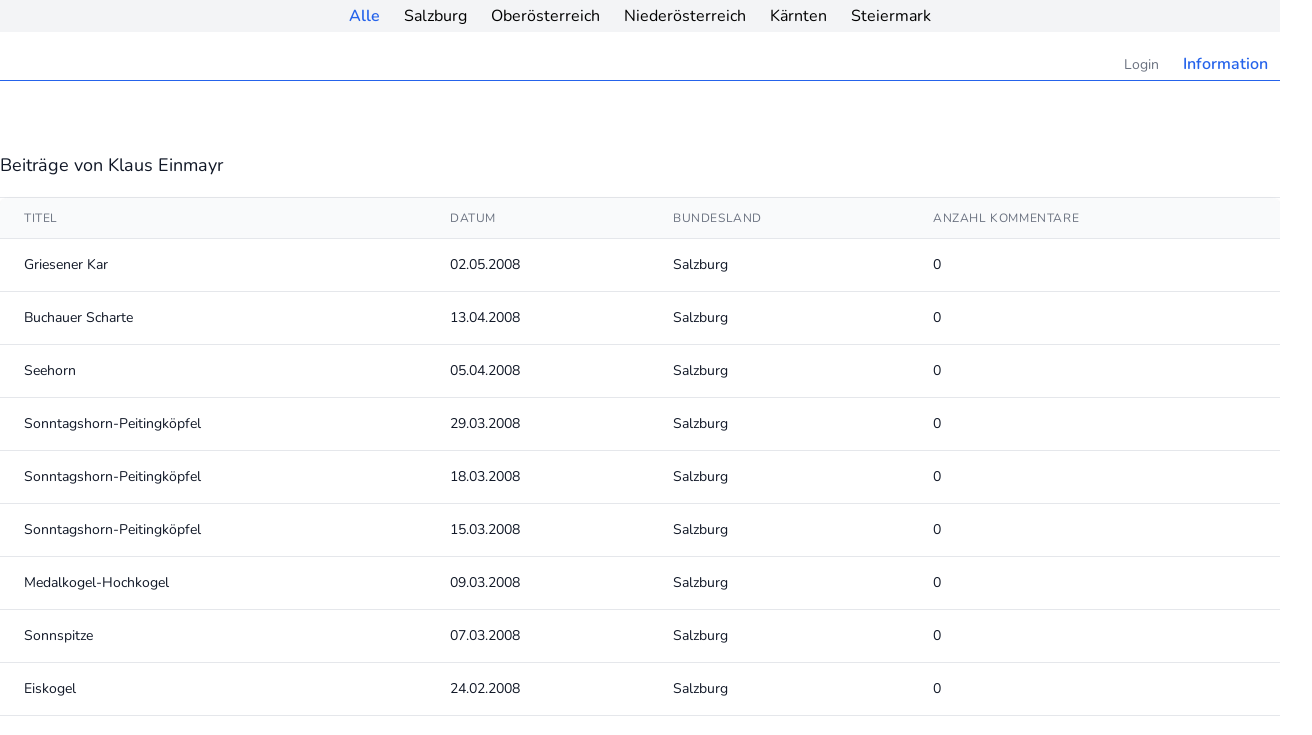

--- FILE ---
content_type: text/html; charset=UTF-8
request_url: https://skitourenportal.eu/benutzer/1069?page=30
body_size: 4477
content:
<!DOCTYPE html>
<html lang="de">
    <head>
        <meta charset="utf-8">
        <meta name="viewport" content="width: device-width, initial-scale=1">
        <meta name="csrf-token" content="NASdQttuGViFyOJRAPeFsRMNpDZsBPpZ1JpfrMh4">

        <title>Tourenforum</title>

        <!-- Styles -->
        <link rel="stylesheet" href="https://unpkg.com/leaflet@1.7.1/dist/leaflet.css"
              integrity="sha512-xodZBNTC5n17Xt2atTPuE1HxjVMSvLVW9ocqUKLsCC5CXdbqCmblAshOMAS6/keqq/sMZMZ19scR4PsZChSR7A=="
              crossorigin=""/>
        <link rel="stylesheet" href="https://unpkg.com/leaflet.markercluster@1.4.1/dist/MarkerCluster.css"/>
        <link rel="stylesheet" href="https://unpkg.com/leaflet.markercluster@1.4.1/dist/MarkerCluster.Default.css"/>
        <link rel="stylesheet" href="https://cdn.jsdelivr.net/npm/leaflet-geonames@0.4.9/L.Control.Geonames.css"/>
        <link rel="stylesheet" href="//unpkg.com/leaflet-gesture-handling/dist/leaflet-gesture-handling.min.css" type="text/css">
        <link rel="stylesheet" href="https://skitourenportal.eu/css/redactor.min.css">
        <link rel="stylesheet" href="/css/app.css?id=6a4873008bf2e15f26e8">


        <!-- Scripts -->
        <script src="https://unpkg.com/leaflet@1.7.1/dist/leaflet.js"
                integrity="sha512-XQoYMqMTK8LvdxXYG3nZ448hOEQiglfqkJs1NOQV44cWnUrBc8PkAOcXy20w0vlaXaVUearIOBhiXZ5V3ynxwA=="
                crossorigin=""></script>
        <script src="https://unpkg.com/leaflet.markercluster@1.4.1/dist/leaflet.markercluster.js"></script>
        <script src="https://cdn.jsdelivr.net/npm/leaflet-geonames@0.4.9/L.Control.Geonames.min.js"></script>
        <script src="//unpkg.com/leaflet-gesture-handling"></script>
        <script src="https://js.hcaptcha.com/1/api.js" async defer></script>
    </head>
    <body class="font-sans antialiased">
        <div class="w-full h-auto flex justify-center bg-gray-100">
            <ul class="hidden md:flex w-full h-auto justify-center">
                <li class="py-1 px-3"><a href="https://skitourenportal.eu" class="font-semibold text-blue-600">Alle</a></li>
                                    <li class="py-1 px-3"><a href="https://skitourenportal.eu/salzburg" class="">Salzburg</a></li>
                                    <li class="py-1 px-3"><a href="https://skitourenportal.eu/oberoesterreich" class="">Oberösterreich</a></li>
                                    <li class="py-1 px-3"><a href="https://skitourenportal.eu/niederoesterreich" class="">Niederösterreich</a></li>
                                    <li class="py-1 px-3"><a href="https://skitourenportal.eu/kaernten" class="">Kärnten</a></li>
                                    <li class="py-1 px-3"><a href="https://skitourenportal.eu/steiermark" class="">Steiermark</a></li>
                            </ul>
            <div class="block md:hidden w-auto h-auto">
                <select name="select-state" data-link-collection class="my-1.5 block w-full pl-3 pr-10 py-2 text-base border-gray-300 focus:outline-none focus:ring-blue-500 focus:border-blue-500 sm:text-sm rounded-md">
                    <option data-href="https://skitourenportal.eu" selected>Alle</option>
                                            <option data-href="https://skitourenportal.eu/salzburg" >Salzburg</option>
                                            <option data-href="https://skitourenportal.eu/oberoesterreich" >Oberösterreich</option>
                                            <option data-href="https://skitourenportal.eu/niederoesterreich" >Niederösterreich</option>
                                            <option data-href="https://skitourenportal.eu/kaernten" >Kärnten</option>
                                            <option data-href="https://skitourenportal.eu/steiermark" >Steiermark</option>
                                    </select>
            </div>
        </div>

        <div class="md:container mx-auto">
            <header class="mt-4">
                <nav class="" x-data="{ open: false, mobileOpen: false }">
    <div class="flex items-center sm:hidden">
        <!-- Mobile menu button -->
        <button @click="mobileOpen = ! mobileOpen" type="button" class="bg-white inline-flex items-center justify-center p-2 rounded-md text-gray-400 hover:text-gray-500 focus:outline-none" aria-controls="mobile-menu" aria-expanded="false">
            <span class="sr-only">Hauptmenü öffnen</span>
            <!--
              Heroicon name: outline/menu

              Menu open: "hidden", Menu closed: "block"
            -->
            <svg class="block h-6 w-6" :class="{ block: ! mobileOpen, hidden: mobileOpen }" xmlns="http://www.w3.org/2000/svg" fill="none" viewBox="0 0 24 24" stroke="currentColor" aria-hidden="true">
                <path stroke-linecap="round" stroke-linejoin="round" stroke-width="2" d="M4 6h16M4 12h16M4 18h16" />
            </svg>
            <!--
              Heroicon name: outline/x

              Menu open: "block", Menu closed: "hidden"
            -->
            <svg class="hidden h-6 w-6" :class="{ hidden: ! mobileOpen, block:  mobileOpen }" xmlns="http://www.w3.org/2000/svg" fill="none" viewBox="0 0 24 24" stroke="currentColor" aria-hidden="true">
                <path stroke-linecap="round" stroke-linejoin="round" stroke-width="2" d="M6 18L18 6M6 6l12 12" />
            </svg>
        </button>
    </div>
    <ul class="hidden sm:flex flex-start border-b border-blue-600 text-gray-500">
        
                    <li class="ml-auto py-1 px-3"><a href="https://skitourenportal.eu/login" class="text-sm">Login</a></li>
                        <li class="py-1 px-3"><a href="https://skitourenportal.eu/informationen" class="font-bold text-blue-600">Information</a></li>
                    </ul>
    <!-- Mobile menu, show/hide based on menu state. -->
    <div class="sm:hidden" :class="{ hidden: ! mobileOpen, block:  mobileOpen }" id="mobile-menu">
        <div class="pt-2 pb-3 space-y-1">
                    </div>
        <div class="pt-4 pb-3 border-t border-gray-200">
            <div class="mt-3 space-y-1">
                                    <a href="https://skitourenportal.eu/login" class="block px-4 py-2 text-base font-medium text-gray-500 hover:text-gray-800 hover:bg-gray-100">Anmelden</a>
                                            <a href="https://skitourenportal.eu/informationen" class="block px-4 py-2 text-base font-medium text-gray-500 hover:text-gray-800 hover:bg-gray-100">Information</a>
                                                                </div>
        </div>
    </div>
</nav>
            </header>

            <main class="flex flex-col md:flex-row gap-2 py-6">
                <div class="w-full mt-12">
        <div class="flex flex-col">
            <div class="-my-2 overflow-x-auto sm:-mx-6 lg:-mx-8">
                <div class="py-2 align-middle inline-block min-w-full sm:px-6 lg:px-8">
                    <div class="pb-5 border-b border-gray-200">
                        <h3 class="text-lg leading-6 font-medium text-gray-900">Beiträge von Klaus Einmayr</h3>
                    </div>

                    <div class="shadow overflow-hidden border-b border-gray-200 sm:rounded-lg">
                        <table class="min-w-full divide-y divide-gray-200">
                            <thead class="bg-gray-50">
                            <tr>
                                <th scope="col" class="px-6 py-3 text-left text-xs font-medium text-gray-500 uppercase tracking-wider">
                                    Titel
                                </th>
                                <th scope="col" class="px-6 py-3 text-left text-xs font-medium text-gray-500 uppercase tracking-wider">
                                    Datum
                                </th>
                                <th scope="col" class="px-6 py-3 text-left text-xs font-medium text-gray-500 uppercase tracking-wider">
                                    Bundesland
                                </th>
                                <th scope="col" class="px-6 py-3 text-left text-xs font-medium text-gray-500 uppercase tracking-wider">
                                    Anzahl Kommentare
                                </th>
                            </tr>
                            </thead>
                            <tbody class="bg-white divide-y divide-gray-200">
                                                            <tr data-href="https://skitourenportal.eu/beitrag/9991" class="cursor-pointer hover:bg-blue-50">
                                    <td class="px-6 py-4 whitespace-nowrap">
                                        <div class="flex items-center">
                                            <div class="text-sm font-medium text-gray-900">
                                                Griesener Kar
                                            </div>
                                        </div>
                                    </td>
                                    <td class="px-6 py-4 whitespace-nowrap">
                                        <div class="flex items-center">
                                            <div class="text-sm font-medium text-gray-900">
                                                02.05.2008
                                            </div>
                                        </div>
                                    </td>
                                    <td class="px-6 py-4 whitespace-nowrap">
                                        <div class="flex items-center">
                                            <div class="text-sm font-medium text-gray-900">
                                                Salzburg
                                            </div>
                                        </div>
                                    </td>
                                    <td class="px-6 py-4 whitespace-nowrap">
                                        <div class="flex items-center">
                                            <div class="text-sm font-medium text-gray-900">
                                                0
                                            </div>
                                        </div>
                                    </td>
                                </tr>
                                                            <tr data-href="https://skitourenportal.eu/beitrag/9990" class="cursor-pointer hover:bg-blue-50">
                                    <td class="px-6 py-4 whitespace-nowrap">
                                        <div class="flex items-center">
                                            <div class="text-sm font-medium text-gray-900">
                                                Buchauer Scharte
                                            </div>
                                        </div>
                                    </td>
                                    <td class="px-6 py-4 whitespace-nowrap">
                                        <div class="flex items-center">
                                            <div class="text-sm font-medium text-gray-900">
                                                13.04.2008
                                            </div>
                                        </div>
                                    </td>
                                    <td class="px-6 py-4 whitespace-nowrap">
                                        <div class="flex items-center">
                                            <div class="text-sm font-medium text-gray-900">
                                                Salzburg
                                            </div>
                                        </div>
                                    </td>
                                    <td class="px-6 py-4 whitespace-nowrap">
                                        <div class="flex items-center">
                                            <div class="text-sm font-medium text-gray-900">
                                                0
                                            </div>
                                        </div>
                                    </td>
                                </tr>
                                                            <tr data-href="https://skitourenportal.eu/beitrag/9989" class="cursor-pointer hover:bg-blue-50">
                                    <td class="px-6 py-4 whitespace-nowrap">
                                        <div class="flex items-center">
                                            <div class="text-sm font-medium text-gray-900">
                                                Seehorn
                                            </div>
                                        </div>
                                    </td>
                                    <td class="px-6 py-4 whitespace-nowrap">
                                        <div class="flex items-center">
                                            <div class="text-sm font-medium text-gray-900">
                                                05.04.2008
                                            </div>
                                        </div>
                                    </td>
                                    <td class="px-6 py-4 whitespace-nowrap">
                                        <div class="flex items-center">
                                            <div class="text-sm font-medium text-gray-900">
                                                Salzburg
                                            </div>
                                        </div>
                                    </td>
                                    <td class="px-6 py-4 whitespace-nowrap">
                                        <div class="flex items-center">
                                            <div class="text-sm font-medium text-gray-900">
                                                0
                                            </div>
                                        </div>
                                    </td>
                                </tr>
                                                            <tr data-href="https://skitourenportal.eu/beitrag/9988" class="cursor-pointer hover:bg-blue-50">
                                    <td class="px-6 py-4 whitespace-nowrap">
                                        <div class="flex items-center">
                                            <div class="text-sm font-medium text-gray-900">
                                                Sonntagshorn-Peitingköpfel
                                            </div>
                                        </div>
                                    </td>
                                    <td class="px-6 py-4 whitespace-nowrap">
                                        <div class="flex items-center">
                                            <div class="text-sm font-medium text-gray-900">
                                                29.03.2008
                                            </div>
                                        </div>
                                    </td>
                                    <td class="px-6 py-4 whitespace-nowrap">
                                        <div class="flex items-center">
                                            <div class="text-sm font-medium text-gray-900">
                                                Salzburg
                                            </div>
                                        </div>
                                    </td>
                                    <td class="px-6 py-4 whitespace-nowrap">
                                        <div class="flex items-center">
                                            <div class="text-sm font-medium text-gray-900">
                                                0
                                            </div>
                                        </div>
                                    </td>
                                </tr>
                                                            <tr data-href="https://skitourenportal.eu/beitrag/9987" class="cursor-pointer hover:bg-blue-50">
                                    <td class="px-6 py-4 whitespace-nowrap">
                                        <div class="flex items-center">
                                            <div class="text-sm font-medium text-gray-900">
                                                Sonntagshorn-Peitingköpfel
                                            </div>
                                        </div>
                                    </td>
                                    <td class="px-6 py-4 whitespace-nowrap">
                                        <div class="flex items-center">
                                            <div class="text-sm font-medium text-gray-900">
                                                18.03.2008
                                            </div>
                                        </div>
                                    </td>
                                    <td class="px-6 py-4 whitespace-nowrap">
                                        <div class="flex items-center">
                                            <div class="text-sm font-medium text-gray-900">
                                                Salzburg
                                            </div>
                                        </div>
                                    </td>
                                    <td class="px-6 py-4 whitespace-nowrap">
                                        <div class="flex items-center">
                                            <div class="text-sm font-medium text-gray-900">
                                                0
                                            </div>
                                        </div>
                                    </td>
                                </tr>
                                                            <tr data-href="https://skitourenportal.eu/beitrag/9986" class="cursor-pointer hover:bg-blue-50">
                                    <td class="px-6 py-4 whitespace-nowrap">
                                        <div class="flex items-center">
                                            <div class="text-sm font-medium text-gray-900">
                                                Sonntagshorn-Peitingköpfel
                                            </div>
                                        </div>
                                    </td>
                                    <td class="px-6 py-4 whitespace-nowrap">
                                        <div class="flex items-center">
                                            <div class="text-sm font-medium text-gray-900">
                                                15.03.2008
                                            </div>
                                        </div>
                                    </td>
                                    <td class="px-6 py-4 whitespace-nowrap">
                                        <div class="flex items-center">
                                            <div class="text-sm font-medium text-gray-900">
                                                Salzburg
                                            </div>
                                        </div>
                                    </td>
                                    <td class="px-6 py-4 whitespace-nowrap">
                                        <div class="flex items-center">
                                            <div class="text-sm font-medium text-gray-900">
                                                0
                                            </div>
                                        </div>
                                    </td>
                                </tr>
                                                            <tr data-href="https://skitourenportal.eu/beitrag/9985" class="cursor-pointer hover:bg-blue-50">
                                    <td class="px-6 py-4 whitespace-nowrap">
                                        <div class="flex items-center">
                                            <div class="text-sm font-medium text-gray-900">
                                                Medalkogel-Hochkogel
                                            </div>
                                        </div>
                                    </td>
                                    <td class="px-6 py-4 whitespace-nowrap">
                                        <div class="flex items-center">
                                            <div class="text-sm font-medium text-gray-900">
                                                09.03.2008
                                            </div>
                                        </div>
                                    </td>
                                    <td class="px-6 py-4 whitespace-nowrap">
                                        <div class="flex items-center">
                                            <div class="text-sm font-medium text-gray-900">
                                                Salzburg
                                            </div>
                                        </div>
                                    </td>
                                    <td class="px-6 py-4 whitespace-nowrap">
                                        <div class="flex items-center">
                                            <div class="text-sm font-medium text-gray-900">
                                                0
                                            </div>
                                        </div>
                                    </td>
                                </tr>
                                                            <tr data-href="https://skitourenportal.eu/beitrag/9984" class="cursor-pointer hover:bg-blue-50">
                                    <td class="px-6 py-4 whitespace-nowrap">
                                        <div class="flex items-center">
                                            <div class="text-sm font-medium text-gray-900">
                                                Sonnspitze
                                            </div>
                                        </div>
                                    </td>
                                    <td class="px-6 py-4 whitespace-nowrap">
                                        <div class="flex items-center">
                                            <div class="text-sm font-medium text-gray-900">
                                                07.03.2008
                                            </div>
                                        </div>
                                    </td>
                                    <td class="px-6 py-4 whitespace-nowrap">
                                        <div class="flex items-center">
                                            <div class="text-sm font-medium text-gray-900">
                                                Salzburg
                                            </div>
                                        </div>
                                    </td>
                                    <td class="px-6 py-4 whitespace-nowrap">
                                        <div class="flex items-center">
                                            <div class="text-sm font-medium text-gray-900">
                                                0
                                            </div>
                                        </div>
                                    </td>
                                </tr>
                                                            <tr data-href="https://skitourenportal.eu/beitrag/9983" class="cursor-pointer hover:bg-blue-50">
                                    <td class="px-6 py-4 whitespace-nowrap">
                                        <div class="flex items-center">
                                            <div class="text-sm font-medium text-gray-900">
                                                Eiskogel
                                            </div>
                                        </div>
                                    </td>
                                    <td class="px-6 py-4 whitespace-nowrap">
                                        <div class="flex items-center">
                                            <div class="text-sm font-medium text-gray-900">
                                                24.02.2008
                                            </div>
                                        </div>
                                    </td>
                                    <td class="px-6 py-4 whitespace-nowrap">
                                        <div class="flex items-center">
                                            <div class="text-sm font-medium text-gray-900">
                                                Salzburg
                                            </div>
                                        </div>
                                    </td>
                                    <td class="px-6 py-4 whitespace-nowrap">
                                        <div class="flex items-center">
                                            <div class="text-sm font-medium text-gray-900">
                                                0
                                            </div>
                                        </div>
                                    </td>
                                </tr>
                                                            <tr data-href="https://skitourenportal.eu/beitrag/9982" class="cursor-pointer hover:bg-blue-50">
                                    <td class="px-6 py-4 whitespace-nowrap">
                                        <div class="flex items-center">
                                            <div class="text-sm font-medium text-gray-900">
                                                Geigelstein
                                            </div>
                                        </div>
                                    </td>
                                    <td class="px-6 py-4 whitespace-nowrap">
                                        <div class="flex items-center">
                                            <div class="text-sm font-medium text-gray-900">
                                                23.02.2008
                                            </div>
                                        </div>
                                    </td>
                                    <td class="px-6 py-4 whitespace-nowrap">
                                        <div class="flex items-center">
                                            <div class="text-sm font-medium text-gray-900">
                                                Salzburg
                                            </div>
                                        </div>
                                    </td>
                                    <td class="px-6 py-4 whitespace-nowrap">
                                        <div class="flex items-center">
                                            <div class="text-sm font-medium text-gray-900">
                                                0
                                            </div>
                                        </div>
                                    </td>
                                </tr>
                                                            <tr data-href="https://skitourenportal.eu/beitrag/9981" class="cursor-pointer hover:bg-blue-50">
                                    <td class="px-6 py-4 whitespace-nowrap">
                                        <div class="flex items-center">
                                            <div class="text-sm font-medium text-gray-900">
                                                Gr.Schütz-Gamshag
                                            </div>
                                        </div>
                                    </td>
                                    <td class="px-6 py-4 whitespace-nowrap">
                                        <div class="flex items-center">
                                            <div class="text-sm font-medium text-gray-900">
                                                17.02.2008
                                            </div>
                                        </div>
                                    </td>
                                    <td class="px-6 py-4 whitespace-nowrap">
                                        <div class="flex items-center">
                                            <div class="text-sm font-medium text-gray-900">
                                                Salzburg
                                            </div>
                                        </div>
                                    </td>
                                    <td class="px-6 py-4 whitespace-nowrap">
                                        <div class="flex items-center">
                                            <div class="text-sm font-medium text-gray-900">
                                                0
                                            </div>
                                        </div>
                                    </td>
                                </tr>
                                                            <tr data-href="https://skitourenportal.eu/beitrag/9980" class="cursor-pointer hover:bg-blue-50">
                                    <td class="px-6 py-4 whitespace-nowrap">
                                        <div class="flex items-center">
                                            <div class="text-sm font-medium text-gray-900">
                                                Bärensteigkopf
                                            </div>
                                        </div>
                                    </td>
                                    <td class="px-6 py-4 whitespace-nowrap">
                                        <div class="flex items-center">
                                            <div class="text-sm font-medium text-gray-900">
                                                16.02.2008
                                            </div>
                                        </div>
                                    </td>
                                    <td class="px-6 py-4 whitespace-nowrap">
                                        <div class="flex items-center">
                                            <div class="text-sm font-medium text-gray-900">
                                                Salzburg
                                            </div>
                                        </div>
                                    </td>
                                    <td class="px-6 py-4 whitespace-nowrap">
                                        <div class="flex items-center">
                                            <div class="text-sm font-medium text-gray-900">
                                                0
                                            </div>
                                        </div>
                                    </td>
                                </tr>
                                                            <tr data-href="https://skitourenportal.eu/beitrag/9979" class="cursor-pointer hover:bg-blue-50">
                                    <td class="px-6 py-4 whitespace-nowrap">
                                        <div class="flex items-center">
                                            <div class="text-sm font-medium text-gray-900">
                                                Gamshag
                                            </div>
                                        </div>
                                    </td>
                                    <td class="px-6 py-4 whitespace-nowrap">
                                        <div class="flex items-center">
                                            <div class="text-sm font-medium text-gray-900">
                                                10.02.2008
                                            </div>
                                        </div>
                                    </td>
                                    <td class="px-6 py-4 whitespace-nowrap">
                                        <div class="flex items-center">
                                            <div class="text-sm font-medium text-gray-900">
                                                Salzburg
                                            </div>
                                        </div>
                                    </td>
                                    <td class="px-6 py-4 whitespace-nowrap">
                                        <div class="flex items-center">
                                            <div class="text-sm font-medium text-gray-900">
                                                0
                                            </div>
                                        </div>
                                    </td>
                                </tr>
                                                            <tr data-href="https://skitourenportal.eu/beitrag/9978" class="cursor-pointer hover:bg-blue-50">
                                    <td class="px-6 py-4 whitespace-nowrap">
                                        <div class="flex items-center">
                                            <div class="text-sm font-medium text-gray-900">
                                                Kuhkaser
                                            </div>
                                        </div>
                                    </td>
                                    <td class="px-6 py-4 whitespace-nowrap">
                                        <div class="flex items-center">
                                            <div class="text-sm font-medium text-gray-900">
                                                09.02.2008
                                            </div>
                                        </div>
                                    </td>
                                    <td class="px-6 py-4 whitespace-nowrap">
                                        <div class="flex items-center">
                                            <div class="text-sm font-medium text-gray-900">
                                                Salzburg
                                            </div>
                                        </div>
                                    </td>
                                    <td class="px-6 py-4 whitespace-nowrap">
                                        <div class="flex items-center">
                                            <div class="text-sm font-medium text-gray-900">
                                                0
                                            </div>
                                        </div>
                                    </td>
                                </tr>
                                                            <tr data-href="https://skitourenportal.eu/beitrag/9977" class="cursor-pointer hover:bg-blue-50">
                                    <td class="px-6 py-4 whitespace-nowrap">
                                        <div class="flex items-center">
                                            <div class="text-sm font-medium text-gray-900">
                                                Rauschberg
                                            </div>
                                        </div>
                                    </td>
                                    <td class="px-6 py-4 whitespace-nowrap">
                                        <div class="flex items-center">
                                            <div class="text-sm font-medium text-gray-900">
                                                05.02.2008
                                            </div>
                                        </div>
                                    </td>
                                    <td class="px-6 py-4 whitespace-nowrap">
                                        <div class="flex items-center">
                                            <div class="text-sm font-medium text-gray-900">
                                                Salzburg
                                            </div>
                                        </div>
                                    </td>
                                    <td class="px-6 py-4 whitespace-nowrap">
                                        <div class="flex items-center">
                                            <div class="text-sm font-medium text-gray-900">
                                                0
                                            </div>
                                        </div>
                                    </td>
                                </tr>
                                                            <tr data-href="https://skitourenportal.eu/beitrag/9976" class="cursor-pointer hover:bg-blue-50">
                                    <td class="px-6 py-4 whitespace-nowrap">
                                        <div class="flex items-center">
                                            <div class="text-sm font-medium text-gray-900">
                                                Schusterkogel
                                            </div>
                                        </div>
                                    </td>
                                    <td class="px-6 py-4 whitespace-nowrap">
                                        <div class="flex items-center">
                                            <div class="text-sm font-medium text-gray-900">
                                                03.02.2008
                                            </div>
                                        </div>
                                    </td>
                                    <td class="px-6 py-4 whitespace-nowrap">
                                        <div class="flex items-center">
                                            <div class="text-sm font-medium text-gray-900">
                                                Salzburg
                                            </div>
                                        </div>
                                    </td>
                                    <td class="px-6 py-4 whitespace-nowrap">
                                        <div class="flex items-center">
                                            <div class="text-sm font-medium text-gray-900">
                                                0
                                            </div>
                                        </div>
                                    </td>
                                </tr>
                                                            <tr data-href="https://skitourenportal.eu/beitrag/9975" class="cursor-pointer hover:bg-blue-50">
                                    <td class="px-6 py-4 whitespace-nowrap">
                                        <div class="flex items-center">
                                            <div class="text-sm font-medium text-gray-900">
                                                Schusterkogel
                                            </div>
                                        </div>
                                    </td>
                                    <td class="px-6 py-4 whitespace-nowrap">
                                        <div class="flex items-center">
                                            <div class="text-sm font-medium text-gray-900">
                                                26.01.2008
                                            </div>
                                        </div>
                                    </td>
                                    <td class="px-6 py-4 whitespace-nowrap">
                                        <div class="flex items-center">
                                            <div class="text-sm font-medium text-gray-900">
                                                Salzburg
                                            </div>
                                        </div>
                                    </td>
                                    <td class="px-6 py-4 whitespace-nowrap">
                                        <div class="flex items-center">
                                            <div class="text-sm font-medium text-gray-900">
                                                0
                                            </div>
                                        </div>
                                    </td>
                                </tr>
                                                            <tr data-href="https://skitourenportal.eu/beitrag/9974" class="cursor-pointer hover:bg-blue-50">
                                    <td class="px-6 py-4 whitespace-nowrap">
                                        <div class="flex items-center">
                                            <div class="text-sm font-medium text-gray-900">
                                                Staffkogel
                                            </div>
                                        </div>
                                    </td>
                                    <td class="px-6 py-4 whitespace-nowrap">
                                        <div class="flex items-center">
                                            <div class="text-sm font-medium text-gray-900">
                                                20.01.2008
                                            </div>
                                        </div>
                                    </td>
                                    <td class="px-6 py-4 whitespace-nowrap">
                                        <div class="flex items-center">
                                            <div class="text-sm font-medium text-gray-900">
                                                Salzburg
                                            </div>
                                        </div>
                                    </td>
                                    <td class="px-6 py-4 whitespace-nowrap">
                                        <div class="flex items-center">
                                            <div class="text-sm font-medium text-gray-900">
                                                0
                                            </div>
                                        </div>
                                    </td>
                                </tr>
                                                            <tr data-href="https://skitourenportal.eu/beitrag/9973" class="cursor-pointer hover:bg-blue-50">
                                    <td class="px-6 py-4 whitespace-nowrap">
                                        <div class="flex items-center">
                                            <div class="text-sm font-medium text-gray-900">
                                                Hochkasern
                                            </div>
                                        </div>
                                    </td>
                                    <td class="px-6 py-4 whitespace-nowrap">
                                        <div class="flex items-center">
                                            <div class="text-sm font-medium text-gray-900">
                                                13.01.2008
                                            </div>
                                        </div>
                                    </td>
                                    <td class="px-6 py-4 whitespace-nowrap">
                                        <div class="flex items-center">
                                            <div class="text-sm font-medium text-gray-900">
                                                Salzburg
                                            </div>
                                        </div>
                                    </td>
                                    <td class="px-6 py-4 whitespace-nowrap">
                                        <div class="flex items-center">
                                            <div class="text-sm font-medium text-gray-900">
                                                0
                                            </div>
                                        </div>
                                    </td>
                                </tr>
                                                            <tr data-href="https://skitourenportal.eu/beitrag/9972" class="cursor-pointer hover:bg-blue-50">
                                    <td class="px-6 py-4 whitespace-nowrap">
                                        <div class="flex items-center">
                                            <div class="text-sm font-medium text-gray-900">
                                                Sonnspitze
                                            </div>
                                        </div>
                                    </td>
                                    <td class="px-6 py-4 whitespace-nowrap">
                                        <div class="flex items-center">
                                            <div class="text-sm font-medium text-gray-900">
                                                03.01.2008
                                            </div>
                                        </div>
                                    </td>
                                    <td class="px-6 py-4 whitespace-nowrap">
                                        <div class="flex items-center">
                                            <div class="text-sm font-medium text-gray-900">
                                                Salzburg
                                            </div>
                                        </div>
                                    </td>
                                    <td class="px-6 py-4 whitespace-nowrap">
                                        <div class="flex items-center">
                                            <div class="text-sm font-medium text-gray-900">
                                                0
                                            </div>
                                        </div>
                                    </td>
                                </tr>
                                                        </tbody>
                        </table>
                    </div>

                    <div class="overflow-hidden mt-6">
                        <nav role="navigation" aria-label="Seitennummerierungsnavigation" class="flex items-center justify-between">
        <div class="flex justify-between flex-1 sm:hidden">
                            <a href="https://skitourenportal.eu/benutzer/1069?page=29" class="relative inline-flex items-center px-4 py-2 text-sm font-medium text-gray-700 bg-white border border-gray-300 leading-5 rounded-md hover:text-gray-500 focus:outline-none focus:ring ring-gray-300 focus:border-blue-300 active:bg-gray-100 active:text-gray-700 transition ease-in-out duration-150">
                    &laquo; Zurück
                </a>
            
                            <a href="https://skitourenportal.eu/benutzer/1069?page=31" class="relative inline-flex items-center px-4 py-2 ml-3 text-sm font-medium text-gray-700 bg-white border border-gray-300 leading-5 rounded-md hover:text-gray-500 focus:outline-none focus:ring ring-gray-300 focus:border-blue-300 active:bg-gray-100 active:text-gray-700 transition ease-in-out duration-150">
                    Weiter &raquo;
                </a>
                    </div>

        <div class="hidden sm:flex-1 sm:flex sm:items-center sm:justify-between">
            <div>
                <p class="text-sm text-gray-700 leading-5">
                    Zeigen
                    <span class="font-medium">581</span>
                    bis
                    <span class="font-medium">600</span>
                    von
                    <span class="font-medium">626</span>
                    Ergebnisse
                </p>
            </div>

            <div>
                <span class="relative z-0 inline-flex shadow-sm rounded-md">
                    
                                            <a href="https://skitourenportal.eu/benutzer/1069?page=29" rel="prev" class="relative inline-flex items-center px-2 py-2 text-sm font-medium text-gray-500 bg-white border border-gray-300 rounded-l-md leading-5 hover:text-gray-400 focus:z-10 focus:outline-none focus:ring ring-gray-300 focus:border-blue-300 active:bg-gray-100 active:text-gray-500 transition ease-in-out duration-150" aria-label="&amp;laquo; Zurück">
                            <svg class="w-5 h-5" fill="currentColor" viewBox="0 0 20 20">
                                <path fill-rule="evenodd" d="M12.707 5.293a1 1 0 010 1.414L9.414 10l3.293 3.293a1 1 0 01-1.414 1.414l-4-4a1 1 0 010-1.414l4-4a1 1 0 011.414 0z" clip-rule="evenodd" />
                            </svg>
                        </a>
                    
                    
                                            
                        
                        
                                                                                                                        <a href="https://skitourenportal.eu/benutzer/1069?page=1" class="relative inline-flex items-center px-4 py-2 -ml-px text-sm font-medium text-gray-700 bg-white border border-gray-300 leading-5 hover:text-gray-500 focus:z-10 focus:outline-none focus:ring ring-gray-300 focus:border-blue-300 active:bg-gray-100 active:text-gray-700 transition ease-in-out duration-150" aria-label="Gehe zur Seite 1">
                                        1
                                    </a>
                                                                                                                                <a href="https://skitourenportal.eu/benutzer/1069?page=2" class="relative inline-flex items-center px-4 py-2 -ml-px text-sm font-medium text-gray-700 bg-white border border-gray-300 leading-5 hover:text-gray-500 focus:z-10 focus:outline-none focus:ring ring-gray-300 focus:border-blue-300 active:bg-gray-100 active:text-gray-700 transition ease-in-out duration-150" aria-label="Gehe zur Seite 2">
                                        2
                                    </a>
                                                                                                                                
                                                    <span aria-disabled="true">
                                <span class="relative inline-flex items-center px-4 py-2 -ml-px text-sm font-medium text-gray-700 bg-white border border-gray-300 cursor-default leading-5">...</span>
                            </span>
                        
                        
                                                                    
                        
                        
                                                                                                                        <a href="https://skitourenportal.eu/benutzer/1069?page=23" class="relative inline-flex items-center px-4 py-2 -ml-px text-sm font-medium text-gray-700 bg-white border border-gray-300 leading-5 hover:text-gray-500 focus:z-10 focus:outline-none focus:ring ring-gray-300 focus:border-blue-300 active:bg-gray-100 active:text-gray-700 transition ease-in-out duration-150" aria-label="Gehe zur Seite 23">
                                        23
                                    </a>
                                                                                                                                <a href="https://skitourenportal.eu/benutzer/1069?page=24" class="relative inline-flex items-center px-4 py-2 -ml-px text-sm font-medium text-gray-700 bg-white border border-gray-300 leading-5 hover:text-gray-500 focus:z-10 focus:outline-none focus:ring ring-gray-300 focus:border-blue-300 active:bg-gray-100 active:text-gray-700 transition ease-in-out duration-150" aria-label="Gehe zur Seite 24">
                                        24
                                    </a>
                                                                                                                                <a href="https://skitourenportal.eu/benutzer/1069?page=25" class="relative inline-flex items-center px-4 py-2 -ml-px text-sm font-medium text-gray-700 bg-white border border-gray-300 leading-5 hover:text-gray-500 focus:z-10 focus:outline-none focus:ring ring-gray-300 focus:border-blue-300 active:bg-gray-100 active:text-gray-700 transition ease-in-out duration-150" aria-label="Gehe zur Seite 25">
                                        25
                                    </a>
                                                                                                                                <a href="https://skitourenportal.eu/benutzer/1069?page=26" class="relative inline-flex items-center px-4 py-2 -ml-px text-sm font-medium text-gray-700 bg-white border border-gray-300 leading-5 hover:text-gray-500 focus:z-10 focus:outline-none focus:ring ring-gray-300 focus:border-blue-300 active:bg-gray-100 active:text-gray-700 transition ease-in-out duration-150" aria-label="Gehe zur Seite 26">
                                        26
                                    </a>
                                                                                                                                <a href="https://skitourenportal.eu/benutzer/1069?page=27" class="relative inline-flex items-center px-4 py-2 -ml-px text-sm font-medium text-gray-700 bg-white border border-gray-300 leading-5 hover:text-gray-500 focus:z-10 focus:outline-none focus:ring ring-gray-300 focus:border-blue-300 active:bg-gray-100 active:text-gray-700 transition ease-in-out duration-150" aria-label="Gehe zur Seite 27">
                                        27
                                    </a>
                                                                                                                                <a href="https://skitourenportal.eu/benutzer/1069?page=28" class="relative inline-flex items-center px-4 py-2 -ml-px text-sm font-medium text-gray-700 bg-white border border-gray-300 leading-5 hover:text-gray-500 focus:z-10 focus:outline-none focus:ring ring-gray-300 focus:border-blue-300 active:bg-gray-100 active:text-gray-700 transition ease-in-out duration-150" aria-label="Gehe zur Seite 28">
                                        28
                                    </a>
                                                                                                                                <a href="https://skitourenportal.eu/benutzer/1069?page=29" class="relative inline-flex items-center px-4 py-2 -ml-px text-sm font-medium text-gray-700 bg-white border border-gray-300 leading-5 hover:text-gray-500 focus:z-10 focus:outline-none focus:ring ring-gray-300 focus:border-blue-300 active:bg-gray-100 active:text-gray-700 transition ease-in-out duration-150" aria-label="Gehe zur Seite 29">
                                        29
                                    </a>
                                                                                                                                <span aria-current="page">
                                        <span class="relative inline-flex items-center px-4 py-2 -ml-px text-sm font-medium text-gray-500 bg-white border border-gray-300 cursor-default leading-5">30</span>
                                    </span>
                                                                                                                                <a href="https://skitourenportal.eu/benutzer/1069?page=31" class="relative inline-flex items-center px-4 py-2 -ml-px text-sm font-medium text-gray-700 bg-white border border-gray-300 leading-5 hover:text-gray-500 focus:z-10 focus:outline-none focus:ring ring-gray-300 focus:border-blue-300 active:bg-gray-100 active:text-gray-700 transition ease-in-out duration-150" aria-label="Gehe zur Seite 31">
                                        31
                                    </a>
                                                                                                                                <a href="https://skitourenportal.eu/benutzer/1069?page=32" class="relative inline-flex items-center px-4 py-2 -ml-px text-sm font-medium text-gray-700 bg-white border border-gray-300 leading-5 hover:text-gray-500 focus:z-10 focus:outline-none focus:ring ring-gray-300 focus:border-blue-300 active:bg-gray-100 active:text-gray-700 transition ease-in-out duration-150" aria-label="Gehe zur Seite 32">
                                        32
                                    </a>
                                                                                                        
                    
                                            <a href="https://skitourenportal.eu/benutzer/1069?page=31" rel="next" class="relative inline-flex items-center px-2 py-2 -ml-px text-sm font-medium text-gray-500 bg-white border border-gray-300 rounded-r-md leading-5 hover:text-gray-400 focus:z-10 focus:outline-none focus:ring ring-gray-300 focus:border-blue-300 active:bg-gray-100 active:text-gray-500 transition ease-in-out duration-150" aria-label="Weiter &amp;raquo;">
                            <svg class="w-5 h-5" fill="currentColor" viewBox="0 0 20 20">
                                <path fill-rule="evenodd" d="M7.293 14.707a1 1 0 010-1.414L10.586 10 7.293 6.707a1 1 0 011.414-1.414l4 4a1 1 0 010 1.414l-4 4a1 1 0 01-1.414 0z" clip-rule="evenodd" />
                            </svg>
                        </a>
                                    </span>
            </div>
        </div>
    </nav>

                    </div>
                </div>
            </div>
        </div>
    </div>
            </main>

            <footer class="mt-12 mb-6 p-8 bg-gray-50 rounded-lg space-y-8">
                                    <ul class="flex flex-wrap justify-center items-center">
    <li class="m-2"><a href="https://skitourenportal.eu/salzburg" target="_blank"><img height="50" src="/images/coat-of-arms/sbg_wap.png" alt="Salzburg"></a></li>
    <li class="m-2"><a href="https://skitourenportal.eu/oberoesterreich" target="_blank"><img height="70" src="/images/coat-of-arms/ooe_wap.png" alt="Oberösterreich"></a></li>
    <li class="m-2"><a href="https://skitourenportal.eu/niederoesterreich" target="_blank"><img height="60" src="/images/coat-of-arms/noe_wap.png" alt="Niederösterreich"></a></li>
    <li class="m-2"><a href="https://skitourenportal.eu/kaernten" target="_blank"><img height="40" src="/images/coat-of-arms/ktn_wap.png" alt="Kärnten"></a></li>
    <li class="m-2"><a href="https://skitourenportal.eu/steiermark" target="_blank"><img height="50" src="/images/coat-of-arms/stmk_wap.png" alt="steiermark"></a></li>
</ul>
                
                <p class="text-center">
                    <a href="https://skitourenportal.eu/impressum" class="text-sm" title="Datenschutz &amp;amp; Impressum">Datenschutz &amp; Impressum</a>
                </p>
            </footer>
        </div>
        <script src="/js/app.js?id=d889a16ac210d08921ca" defer></script>
    </body>
</html>
